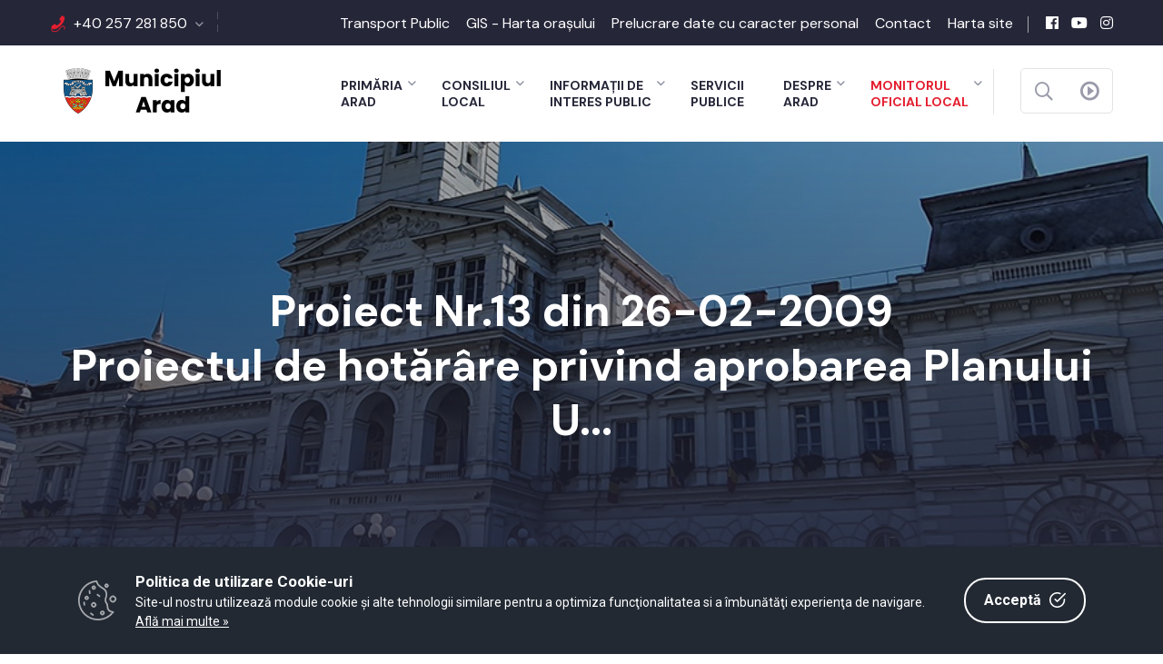

--- FILE ---
content_type: text/html; charset=UTF-8
request_url: https://gis.primariaarad.ro/dm_arad/portal.nsf/AllByUNID/proiect-nr13-din-26022009-0001532a?OpenDocument
body_size: 15128
content:

<!DOCTYPE html>
<html  class="no-js no-svg">
<head>
<meta charset="UTF-8">
<title>Primăria Municipiului ARAD-Proiect Nr.13 din 26-02-2009</title>
<style>

span.language2, span.l2 {display: none}
span.language3, span.l3 {display: none}
span.language4, span.l4 {display: none}
span.language5, span.l5 {display: none}
.department-widget ul.menu li.NT0001532A a {background-color: #f5f5f6; color: #e41e2f;}
</style>
<meta name="viewport" content="width=device-width, initial-scale=1">
		 <!-- For IE -->
    <meta http-equiv="X-UA-Compatible" content="IE=edge">
<meta name='robots' content='max-image-preview:large' />
<link rel='dns-prefetch' href='//fonts.googleapis.com' />
<link rel='dns-prefetch' href='//s.w.org' />

		 		 <style type="text/css">
img.wp-smiley,
img.emoji {
		 display: inline !important;
		 border: none !important;
		 box-shadow: none !important;
		 height: 1em !important;
		 width: 1em !important;
		 margin: 0 .07em !important;
		 vertical-align: -0.1em !important;
		 background: none !important;
		 padding: 0 !important;
}
</style>
<link rel='stylesheet' id='dashicons-css'  href='/whitehall/wp-includes/css/dashicons.min.css?ver=5.8.2' type='text/css' media='all' />
<link rel='stylesheet' id='admin-bar-css'  href='/whitehall/wp-includes/css/admin-bar.min.css?ver=5.8.2' type='text/css' media='all' />
<link rel='stylesheet' id='tribe-events-admin-menu-css'  href='/whitehall/wp-content/plugins/the-events-calendar/src/resources/css/admin-menu.min.css?ver=5.10.1' type='text/css' media='all' />
<link rel='stylesheet' id='elementor-icons-css'  href='/whitehall/wp-content/plugins/elementor/assets/lib/eicons/css/elementor-icons.min.css?ver=5.13.0' type='text/css' media='all' />
<link rel='stylesheet' id='elementor-common-css'  href='/whitehall/wp-content/plugins/elementor/assets/css/common.min.css?ver=3.4.8' type='text/css' media='all' />
<link rel='stylesheet' id='wp-block-library-css'  href='/whitehall/wp-includes/css/dist/block-library/style.min.css?ver=5.8.2' type='text/css' media='all' />
<style id='wp-block-library-theme-inline-css' type='text/css'>
#start-resizable-editor-section{display:none}.wp-block-audio figcaption{color:#555;font-size:13px;text-align:center}.is-dark-theme .wp-block-audio figcaption{color:hsla(0,0%,100%,.65)}.wp-block-code{font-family:Menlo,Consolas,monaco,monospace;color:#1e1e1e;padding:.8em 1em;border:1px solid #ddd;border-radius:4px}.wp-block-embed figcaption{color:#555;font-size:13px;text-align:center}.is-dark-theme .wp-block-embed figcaption{color:hsla(0,0%,100%,.65)}.blocks-gallery-caption{color:#555;font-size:13px;text-align:center}.is-dark-theme .blocks-gallery-caption{color:hsla(0,0%,100%,.65)}.wp-block-image figcaption{color:#555;font-size:13px;text-align:center}.is-dark-theme .wp-block-image figcaption{color:hsla(0,0%,100%,.65)}.wp-block-pullquote{border-top:4px solid;border-bottom:4px solid;margin-bottom:1.75em;color:currentColor}.wp-block-pullquote__citation,.wp-block-pullquote cite,.wp-block-pullquote footer{color:currentColor;text-transform:uppercase;font-size:.8125em;font-style:normal}.wp-block-quote{border-left:.25em solid;margin:0 0 1.75em;padding-left:1em}.wp-block-quote cite,.wp-block-quote footer{color:currentColor;font-size:.8125em;position:relative;font-style:normal}.wp-block-quote.has-text-align-right{border-left:none;border-right:.25em solid;padding-left:0;padding-right:1em}.wp-block-quote.has-text-align-center{border:none;padding-left:0}.wp-block-quote.is-large,.wp-block-quote.is-style-large{border:none}.wp-block-search .wp-block-search__label{font-weight:700}.wp-block-group.has-background{padding:1.25em 2.375em;margin-top:0;margin-bottom:0}.wp-block-separator{border:none;border-bottom:2px solid;margin-left:auto;margin-right:auto;opacity:.4}.wp-block-separator:not(.is-style-wide):not(.is-style-dots){width:100px}.wp-block-separator.has-background:not(.is-style-dots){border-bottom:none;height:1px}.wp-block-separator.has-background:not(.is-style-wide):not(.is-style-dots){height:2px}.wp-block-table thead{border-bottom:3px solid}.wp-block-table tfoot{border-top:3px solid}.wp-block-table td,.wp-block-table th{padding:.5em;border:1px solid;word-break:normal}.wp-block-table figcaption{color:#555;font-size:13px;text-align:center}.is-dark-theme .wp-block-table figcaption{color:hsla(0,0%,100%,.65)}.wp-block-video figcaption{color:#555;font-size:13px;text-align:center}.is-dark-theme .wp-block-video figcaption{color:hsla(0,0%,100%,.65)}.wp-block-template-part.has-background{padding:1.25em 2.375em;margin-top:0;margin-bottom:0}#end-resizable-editor-section{display:none}
</style>
<link rel='stylesheet' id='contact-form-7-css'  href='/whitehall/wp-content/plugins/contact-form-7/includes/css/styles.css?ver=5.5.2' type='text/css' media='all' />
<link rel='stylesheet' id='bootstrap-css'  href='/whitehall/wp-content/themes/whitehall/assets/css/bootstrap.css?ver=5.8.2' type='text/css' media='all' />
<link rel='stylesheet' id='fontawesome-all-css'  href='/whitehall/wp-content/themes/whitehall/assets/css/fontawesome-all.css?ver=5.8.2' type='text/css' media='all' />
<link rel='stylesheet' id='flaticon-css'  href='/whitehall/wp-content/themes/whitehall/assets/css/flaticon.css?ver=5.8.2' type='text/css' media='all' />
<link rel='stylesheet' id='owl-theme-css'  href='/whitehall/wp-content/themes/whitehall/assets/css/owl.css?ver=5.8.2' type='text/css' media='all' />
<link rel='stylesheet' id='jquery-fancybox-css'  href='/whitehall/wp-content/themes/whitehall/assets/css/jquery.fancybox.min.css?ver=5.8.2' type='text/css' media='all' />
<link rel='stylesheet' id='animate-css'  href='/whitehall/wp-content/themes/whitehall/assets/css/animate.css?ver=5.8.2' type='text/css' media='all' />
<link rel='stylesheet' id='nice-select-css'  href='/whitehall/wp-content/themes/whitehall/assets/css/nice-select.css?ver=5.8.2' type='text/css' media='all' />
<link rel='stylesheet' id='whitehall-main-css'  href='/whitehall/wp-content/themes/whitehall-child/style.css?ver=5.8.2' type='text/css' media='all' />
<link rel='stylesheet' id='whitehall-rtl-css'  href='/whitehall/wp-content/themes/whitehall/assets/css/rtl.css?ver=5.8.2' type='text/css' media='all' />
<link rel='stylesheet' id='whitehall-main-style-css'  href='/whitehall/wp-content/themes/whitehall/assets/css/style.css?ver=5.8.2' type='text/css' media='all' />
<link rel='stylesheet' id='whitehall-color-css'  href='/whitehall/wp-content/themes/whitehall/assets/css/color.css?ver=5.8.2' type='text/css' media='all' />
<link rel='stylesheet' id='whitehall-custom-css'  href='/whitehall/wp-content/themes/whitehall/assets/css/custom.css?ver=5.8.2' type='text/css' media='all' />
<link rel='stylesheet' id='whitehall-responsive-css'  href='/whitehall/wp-content/themes/whitehall/assets/css/responsive.css?ver=5.8.2' type='text/css' media='all' />
<link rel='stylesheet' id='whitehall-theme-fonts-css'  href='https://fonts.googleapis.com/css?family=DM+Sans%3Aital%2Cwght%400%2C400%2C0%2C500%2C0%2C700%2C1%2C400%2C1%2C500%2C1%2C700%7CMerriweather+Sans%3Aital%2Cwght%400%2C300%2C0%2C400%2C0%2C500%2C0%2C600%2C0%2C700%2C0%2C800%2C1%2C300%2C1%2C400%2C1%2C500%2C1%2C600%2C1%2C700%2C1%2C800&#038;subset=latin%2Clatin-ext' type='text/css' media='all' />
<link rel='stylesheet' id='elementor-frontend-css'  href='/whitehall/wp-content/plugins/elementor/assets/css/frontend.min.css?ver=3.4.8' type='text/css' media='all' />
<style id='elementor-frontend-inline-css' type='text/css'>
@font-face{font-family:eicons;src:url(/whitehall/wp-content/plugins/elementor/assets/lib/eicons/fonts/eicons.eot?5.10.0);src:url(/whitehall/wp-content/plugins/elementor/assets/lib/eicons/fonts/eicons.eot?5.10.0#iefix) format("embedded-opentype"),url(/whitehall/wp-content/plugins/elementor/assets/lib/eicons/fonts/eicons.woff2?5.10.0) format("woff2"),url(/whitehall/wp-content/plugins/elementor/assets/lib/eicons/fonts/eicons.woff?5.10.0) format("woff"),url(/whitehall/wp-content/plugins/elementor/assets/lib/eicons/fonts/eicons.ttf?5.10.0) format("truetype"),url(/whitehall/wp-content/plugins/elementor/assets/lib/eicons/fonts/eicons.svg?5.10.0#eicon) format("svg");font-weight:400;font-style:normal}
</style>
<link rel='stylesheet' id='elementor-post-7-css'  href='/whitehall/wp-content/uploads/elementor/css/post-7.css?ver=1637078586' type='text/css' media='all' />
<link rel='stylesheet' id='elementor-global-css'  href='/whitehall/wp-content/uploads/elementor/css/global.css?ver=1637078587' type='text/css' media='all' />
<link rel='stylesheet' id='google-fonts-1-css'  href='https://fonts.googleapis.com/css?family=Roboto%3A100%2C100italic%2C200%2C200italic%2C300%2C300italic%2C400%2C400italic%2C500%2C500italic%2C600%2C600italic%2C700%2C700italic%2C800%2C800italic%2C900%2C900italic%7CRoboto+Slab%3A100%2C100italic%2C200%2C200italic%2C300%2C300italic%2C400%2C400italic%2C500%2C500italic%2C600%2C600italic%2C700%2C700italic%2C800%2C800italic%2C900%2C900italic&#038;display=auto&#038;ver=5.8.2' type='text/css' media='all' />
<script type='text/javascript' src='/whitehall/wp-includes/js/jquery/jquery.min.js?ver=3.6.0' id='jquery-core-js'></script>
<script type='text/javascript' src='/whitehall/wp-includes/js/jquery/jquery-migrate.min.js?ver=3.3.2' id='jquery-migrate-js'></script>
<link rel="https://api.w.org/" href="/whitehall/wp-json/" /><link rel="alternate" type="application/json" href="/whitehall/wp-json/wp/v2/pages/10" /><link rel="EditURI" type="application/rsd+xml" title="RSD" href="/whitehall/xmlrpc.php?rsd" />
<link rel="wlwmanifest" type="application/wlwmanifest+xml" href="/whitehall/wp-includes/wlwmanifest.xml" /> 
<meta name="generator" content="WordPress 5.8.2" />
<link rel="canonical" href="/whitehall/" />
<link rel='shortlink' href='/whitehall/' />
<link rel="alternate" type="application/json+oembed" href="/whitehall/wp-json/oembed/1.0/embed?url=http%3A%2F%2Flocalhost%2Fmysite%2F" />
<link rel="alternate" type="text/xml+oembed" href="/whitehall/wp-json/oembed/1.0/embed?url=http%3A%2F%2Flocalhost%2Fmysite%2F&#038;format=xml" />
<meta name="tec-api-version" content="v1"><meta name="tec-api-origin" content="http://localhost/mysite"><link rel="https://theeventscalendar.com/" href="/whitehall/wp-json/tribe/events/v1/" /><style type="text/css">.recentcomments a{display:inline !important;padding:0 !important;margin:0 !important;}</style><style type="text/css" media="print">#wpadminbar { display:none; }</style>
<link rel='stylesheet' id='whitehall-custom-css'  href='/dm_arad/portal.nsf/style-whitehall.css' type='text/css' media='all' />
</head>
	<body class="page-template page-template-tpl-default-elementor page-template-tpl-default-elementor-php page page-id-182 tribe-js menu-layer elementor-default elementor-kit-12 elementor-page elementor-page-182" tmpValue="Main----------">

<div class="boxed_wrapper">
	<!-- main header -->
	<header class="main-header style-one">

	<div class="header-top">
		<div class="auto-container">
			<div class="top-inner clearfix">
				<div class="left-column pull-left clearfix">
					<ul class="info-list clearfix"> <li> <i class="flaticon-phone-with-wire"> &nbsp;</i><a href="tel:+40257281850">+40 257 281 850</a></li>
</ul>
				</div>
				<div class="right-column pull-right clearfix">
					<ul class="links-box clearfix">
						<li class="menu-item menu-item-type-custom menu-item-object-custom"><a href="/dm_arad/portal.nsf/AllByUNID/84225BF6192C237AC22588ED002A8648?OpenDocument" target="_blank" class="hvr-underline-from-left1" data-scroll="" data-options="easing: easeOutQuart"><span class="language1">Transport Public</span></a><li class="menu-item menu-item-type-custom menu-item-object-custom"><a href="https://gis.primariaarad.ro:7743/PMA/User/Account/Login" target="_blank" class="hvr-underline-from-left1" data-scroll="" data-options="easing: easeOutQuart"><span class="language1">GIS - Harta orașului</span></a><li class="menu-item menu-item-type-custom menu-item-object-custom"><a href="/dm_arad/portal.nsf/AllByUNID/Prelucrare+date+cu+caracter+personal-00020582?OpenDocument" target="_self" class="hvr-underline-from-left1" data-scroll="" data-options="easing: easeOutQuart"><span class="language1">Prelucrare date cu caracter personal</span></a><li class="menu-item menu-item-type-custom menu-item-object-custom"><a href="/dm_arad/portal.nsf/AllByUNID/86992A81F0E3D15DC2258764003668BE?OpenDocument" target="_self" class="hvr-underline-from-left1" data-scroll="" data-options="easing: easeOutQuart"><span class="language1">Contact</span></a><li class="menu-item menu-item-type-custom menu-item-object-custom"><a href="/dm_arad/portal.nsf/AllByUNID/Harta+site-00018A22?OpenDocument" target="_self" class="hvr-underline-from-left1" data-scroll="" data-options="easing: easeOutQuart"><span class="language1">Harta site</span></a>
					</ul>
					<ul class="social-links clearfix">
						<li><a href="https://www.facebook.com/primariamunicipiului.arad" title="Primaria Municipiului Arad pe Facebook" target="_blank"><i class="fab fa-facebook"></i></a></li><li><a href="https://www.youtube.com/channel/UCWO5t6d-bNGb-QXmLYhLlng" title="Primaria Municipiului Arad pe YouTube" target="_blank"><i class="fab fa-youtube"></i></a></li><li><a href="https://instagram.com/primariaarad" title="Primaria Municipiului Arad pe Instagram" target="_blank"><i class="fab fa-instagram"></i></a></li>
					</ul>
				</div>
			</div>
		</div>
	</div>

<div class="header-lower">
	<div class="auto-container">
		<div class="outer-box clearfix">
			<div class="logo-box pull-left">
				<figure class="logo">
					<a href="/dm_arad/portal.nsf" title="Primăria Municipiului ARAD">
						<img src="/dm_arad/portal.nsf/logo.png" alt="logo" style=""/>
					</a>
				</figure>
			</div>
			<div class="menu-area clearfix pull-right">
				<!--Mobile Navigation Toggler-->
				<div class="mobile-nav-toggler">
					<i class="icon-bar"></i>
					<i class="icon-bar"></i>
					<i class="icon-bar"></i>
				</div>
				<nav class="main-menu navbar-expand-md navbar-light">
					<div class="collapse navbar-collapse show clearfix" id="navbarSupportedContent">
						<ul class="navigation clearfix">
							<li class="mega menu-item menu-item-type-custom menu-item-object-custom  menu-item-has-children dropdown  mega-menu mega-cat" ><a href="/dm_arad/portal.nsf/AllByUNID/Primaria-00002186?OpenDocument"><span class="language1">Primăria</span><span class="menu-item-description"><span class="language1">Arad</span></span></a><ul class="sub-menu" role="menu"><li class="menu-item menu-item-type-custom menu-item-object-custom "><a class="mega-links-head" href="/dm_arad/portal.nsf/AllByUNID/primar--calin-bibart-000023a6?OpenDocument"><span class="language1">Primar - Călin Bibarț</span></a></li><li class="menu-item menu-item-type-custom menu-item-object-custom "><a class="mega-links-head" href="/dm_arad/portal.nsf/AllByUNID/viceprimar--lazar-faur-000023ae?OpenDocument"><span class="language1">Viceprimar - Lazăr Faur</span></a></li><li class="menu-item menu-item-type-custom menu-item-object-custom "><a class="mega-links-head" href="/dm_arad/portal.nsf/AllByUNID/viceprimar--sergiu-cosmin-vlad-0004609e?OpenDocument"><span class="language1">Viceprimar - Sergiu Cosmin Vlad</span></a></li><li class="menu-item menu-item-type-custom menu-item-object-custom menu-item-has-children dropdown "><a class="mega-links-head" href="/dm_arad/portal.nsf/AllByUNID/organizarea-000021e2?OpenDocument"><span class="language1">Organizarea</span></a><ul class="sub-menu menu-sub-content dropdown "><li class="menu-item menu-item-type-custom menu-item-object-custom "><a class="" href="/dm_arad/portal.nsf/AllByUNID/legislatie-utila-0000fe8e?OpenDocument"><span class="language1">Legislație utilă</span></a></li><li class="menu-item menu-item-type-custom menu-item-object-custom "><a class="" href="/dm_arad/portal.nsf/AllByUNID/regulamentul-de-organizare-si-functionare-000024b6?OpenDocument"><span class="language1">Regulamentul de Organizare și Funcționare</span></a></li><li class="menu-item menu-item-type-custom menu-item-object-custom "><a class="" href="/dm_arad/portal.nsf/AllByUNID/certificari-sisteme-de-management-000324d6?OpenDocument"><span class="language1">Certificari Sisteme de management</span></a></li><li class="menu-item menu-item-type-custom menu-item-object-custom "><a class="" href="/dm_arad/portal.nsf/AllByUNID/comisia-paritara-00023c82?OpenDocument"><span class="language1">Comisia paritară</span></a></li><li class="menu-item menu-item-type-custom menu-item-object-custom "><a class="" href="/dm_arad/portal.nsf/AllByUNID/transparenta-veniturilor-salariale-000107b2?OpenDocument"><span class="language1">Transparența veniturilor salariale</span></a></li><li class="menu-item menu-item-type-custom menu-item-object-custom "><a class="" href="/dm_arad/portal.nsf/AllByUNID/organigrama-000373d2?OpenDocument"><span class="language1">Organigrama</span></a></li><li class="menu-item menu-item-type-custom menu-item-object-custom "><a class="" href="/dm_arad/portal.nsf/AllByUNID/formulare-concursuri-0001d942?OpenDocument"><span class="language1">FORMULARE CONCURSURI</span></a></li><li class="menu-item menu-item-type-custom menu-item-object-custom "><a class="" href="/dm_arad/portal.nsf/AllByUNID/concursuri-recrutare-00018a26?OpenDocument"><span class="language1">Concursuri recrutare</span></a></li><li class="menu-item menu-item-type-custom menu-item-object-custom "><a class="" href="/dm_arad/portal.nsf/AllByUNID/concursuri-promovare-00018a2a?OpenDocument"><span class="language1">Concursuri promovare</span></a></li><li class="menu-item menu-item-type-custom menu-item-object-custom "><a class="" href="/dm_arad/portal.nsf/AllByUNID/transfer-la-cerere-0003c6ba?OpenDocument"><span class="language1">Transfer la cerere</span></a></li><li class="menu-item menu-item-type-custom menu-item-object-custom "><a class="" href="/dm_arad/portal.nsf/AllByUNID/declaratii-de-avereinterese-000024c6?OpenDocument"><span class="language1">Declarații de avere/interese</span></a></li></ul></li><li class="menu-item menu-item-type-custom menu-item-object-custom menu-item-has-children dropdown "><a class="mega-links-head" href="/dm_arad/portal.nsf/AllByUNID/programul-de-functionare-al-institutiei-000021ae?OpenDocument"><span class="language1">Programul de funcționare al instituției</span></a><ul class="sub-menu menu-sub-content dropdown "><li class="menu-item menu-item-type-custom menu-item-object-custom "><a class="" href="/dm_arad/portal.nsf/AllByUNID/coordonate-de-contact-0001e69e?OpenDocument"><span class="language1">Coordonate de contact</span></a></li><li class="menu-item menu-item-type-custom menu-item-object-custom "><a class="" href="/dm_arad/portal.nsf/AllByUNID/relatii-cu-publicul-00124b4a?OpenDocument"><span class="language1">Relații cu publicul</span></a></li><li class="menu-item menu-item-type-custom menu-item-object-custom "><a class="" href="/dm_arad/portal.nsf/AllByUNID/audiente-000023c2?OpenDocument"><span class="language1">Audiențe</span></a></li><li class="menu-item menu-item-type-custom menu-item-object-custom "><a class="" href="/dm_arad/portal.nsf/AllByUNID/relatii-cu-presa-00018a2e?OpenDocument"><span class="language1">Relații cu presa</span></a></li></ul></li><li class="menu-item menu-item-type-custom menu-item-object-custom "><a class="mega-links-head" href="/dm_arad/portal.nsf/AllByUNID/DA5F1D4F16668843C22588390040911B?OpenDocument"><span class="language1">Formulare tip pentru Servicii Publice</span></a></li></ul></li><li class="menu-item menu-item-type-custom menu-item-object-custom  menu-item-has-children dropdown " ><a href="/dm_arad/portal.nsf/AllByUNID/Consiliul-0000223E?OpenDocument"><span class="language1">Consiliul</span><span class="menu-item-description"><span class="language1">Local</span></span></a><ul class="sub-menu menu-sub-content dropdown "><li class="menu-item menu-item-type-custom menu-item-object-custom "><a class="mega-links-head" href="/dm_arad/portal.nsf/AllByUNID/regulamentul-clm-arad-0000cf1a?OpenDocument"><span class="language1">Regulamentul C.L.M. Arad </span></a></li><li class="menu-item menu-item-type-custom menu-item-object-custom "><a class="mega-links-head" href="/dm_arad/portal.nsf/AllByUNID/consilieri-locali-00002242?OpenDocument"><span class="language1">Consilieri locali</span></a></li><li class="menu-item menu-item-type-custom menu-item-object-custom "><a class="mega-links-head" href="/dm_arad/portal.nsf/AllByUNID/comisii-de-specialitate-0001f83a?OpenDocument"><span class="language1">Comisii de specialitate</span></a></li><li class="menu-item menu-item-type-custom menu-item-object-custom "><a class="mega-links-head" href="/dm_arad/portal.nsf/AllByUNID/149CC4FED346FDC8C225876400451259?OpenDocument"><span class="language1">Hotărâri</span></a></li><li class="menu-item menu-item-type-custom menu-item-object-custom menu-item-has-children dropdown "><a class="mega-links-head" href="/dm_arad/portal.nsf/AllByUNID/sedinte-ale-clm-arad-0000224e?OpenDocument"><span class="language1">Ședințe ale C.L.M. Arad</span></a><ul class="sub-menu menu-sub-content dropdown "><li class="menu-item menu-item-type-custom menu-item-object-custom "><a class="" href="/dm_arad/portal.nsf/AllByUNID/7C98BD762888CECAC22587640045125E?OpenDocument"><span class="language1">Proiecte de hotărâri - Transparență decizională</span></a></li><li class="menu-item menu-item-type-custom menu-item-object-custom "><a class="" href="/dm_arad/portal.nsf/AllByUNID/ordine-de-zi-sedinte-00011e56?OpenDocument"><span class="language1">Ordine de zi ședinte</span></a></li><li class="menu-item menu-item-type-custom menu-item-object-custom "><a class="" href="/dm_arad/portal.nsf/AllByUNID/procese-verbale-stenograme-ale-clm-arad-00002252?OpenDocument"><span class="language1">Procese verbale, stenograme ale C.L.M. Arad</span></a></li><li class="menu-item menu-item-type-custom menu-item-object-custom "><a class="" href="/dm_arad/portal.nsf/AllByUNID/ordine-de-zi-sedinte-2026-00128412?OpenDocument"><span class="language1">Ordine de zi ședinte 2026</span></a></li></ul></li><li class="menu-item menu-item-type-custom menu-item-object-custom menu-item-has-children dropdown "><a class="mega-links-head" href="/dm_arad/portal.nsf/AllByUNID/societati-comerciale-care-functioneaza-sub-autoritatea-clm-arad-000024c2?OpenDocument"><span class="language1">Societăți comerciale care funcționează sub autoritatea C.L.M. Arad</span></a><ul class="sub-menu menu-sub-content dropdown "><li class="menu-item menu-item-type-custom menu-item-object-custom "><a class="" href="https://www.cetharad.ro/"><span class="language1">SC CET Hidrocarburi SA Arad</span></a></li><li class="menu-item menu-item-type-custom menu-item-object-custom "><a class="" href="https://ctparad.ro/"><span class="language1">SC Compania de Transport Public SA Arad</span></a></li><li class="menu-item menu-item-type-custom menu-item-object-custom "><a class="" href="https://gcarad.ro/"><span class="language1">SC Gospodărirea Comunală Arad SA</span></a></li><li class="menu-item menu-item-type-custom menu-item-object-custom "><a class="" href="https://www.reconsarad.ro/"><span class="language1">SC Recons SA Arad</span></a></li><li class="menu-item menu-item-type-custom menu-item-object-custom "><a class="" href="https://www.toparad.ro/"><span class="language1">SC Târguri, Oboare și Piețe SA Arad</span></a></li></ul></li><li class="menu-item menu-item-type-custom menu-item-object-custom menu-item-has-children dropdown "><a class="mega-links-head" href="/dm_arad/portal.nsf/AllByUNID/institutii-subordonate-clm-arad-000024be?OpenDocument"><span class="language1">Instituții subordonate C.L.M. Arad</span></a><ul class="sub-menu menu-sub-content dropdown "><li class="menu-item menu-item-type-custom menu-item-object-custom "><a class="" href="https://dasarad.ro/"><span class="language1">Direcția de Asistență Socială Arad</span></a></li><li class="menu-item menu-item-type-custom menu-item-object-custom "><a class="" href="https://www.cmcarad.ro/ro"><span class="language1">Centrul Municipal de Cultură Arad</span></a></li><li class="menu-item menu-item-type-custom menu-item-object-custom "><a class="" href="http://www.filarmonicaarad.ro/"><span class="language1">Filarmonica Arad</span></a></li><li class="menu-item menu-item-type-custom menu-item-object-custom "><a class="" href="http://www.teatrulclasic.ro/"><span class="language1">Teatrul Clasic "Ioan Slavici" Arad</span></a></li><li class="menu-item menu-item-type-custom menu-item-object-custom "><a class="" href="https://hubmarta.ro/"><span class="language1">HUB Cultural mARTA ARAD</span></a></li></ul></li></ul></li><li class="menu-item menu-item-type-custom menu-item-object-custom  menu-item-has-children dropdown " ><a href="/dm_arad/portal.nsf/AllByUNID/Informatii+de-0000218A?OpenDocument"><span class="language1">Informații de</span><span class="menu-item-description"><span class="language1">interes public</span></span></a><ul class="sub-menu menu-sub-content dropdown "><li class="menu-item menu-item-type-custom menu-item-object-custom "><a class="mega-links-head" href="/dm_arad/portal.nsf/AllByUNID/formulare-tip-pentru-servicii-publice-000219de?OpenDocument"><span class="language1">Formulare tip pentru Servicii Publice</span></a></li><li class="menu-item menu-item-type-custom menu-item-object-custom "><a class="mega-links-head" href="/dm_arad/portal.nsf/AllByUNID/buletin-informativ-00029cea?OpenDocument"><span class="language1">Buletin informativ</span></a></li><li class="menu-item menu-item-type-custom menu-item-object-custom "><a class="mega-links-head" href="/dm_arad/portal.nsf/AllByUNID/7C98BD762888CECAC22587640045125E?OpenDocument"><span class="language1">Transparență decizională - proiecte de hotărâri</span></a></li><li class="menu-item menu-item-type-custom menu-item-object-custom "><a class="mega-links-head" href="/dm_arad/portal.nsf/AllByUNID/216AFEF450DD482FC225876400451262?OpenDocument"><span class="language1">Transparență decizională - Registru consemnare propuneri cu valoare de recomandare</span></a></li><li class="menu-item menu-item-type-custom menu-item-object-custom "><a class="mega-links-head" href="/dm_arad/portal.nsf/AllByUNID/17B5B6585F23B9D6C225876400451263?OpenDocument"><span class="language1">Anunțuri dezbateri publice</span></a></li><li class="menu-item menu-item-type-custom menu-item-object-custom menu-item-has-children dropdown "><a class="mega-links-head" href="/dm_arad/portal.nsf/AllByUNID/integritate-institutionala--rapoarte-000021ee?OpenDocument"><span class="language1">Integritate Instituțională / Rapoarte</span></a><ul class="sub-menu menu-sub-content dropdown "><li class="menu-item menu-item-type-custom menu-item-object-custom "><a class="" href="/dm_arad/portal.nsf/AllByUNID/integritate-institutionala-0001184e?OpenDocument"><span class="language1">Integritate Instituțională</span></a></li><li class="menu-item menu-item-type-custom menu-item-object-custom "><a class="" href="/dm_arad/portal.nsf/AllByUNID/rapoarte-privind-aplicarea-legii-nr-5442001-0001d6e2?OpenDocument"><span class="language1">Rapoarte privind aplicarea Legii nr. 544/2001</span></a></li><li class="menu-item menu-item-type-custom menu-item-object-custom "><a class="" href="/dm_arad/portal.nsf/AllByUNID/rapoarte-privind-aplicarea-legii-nr-522003-0001d6e6?OpenDocument"><span class="language1">Rapoarte privind aplicarea Legii nr. 52/2003</span></a></li><li class="menu-item menu-item-type-custom menu-item-object-custom "><a class="" href="/dm_arad/portal.nsf/AllByUNID/raportul-primarului-privind-starea-economica-sociala-si-de-mediu-a-municipiului-arad-00011842?OpenDocument"><span class="language1">Raportul Primarului privind starea economică, socială și de mediu a Municipiului Arad</span></a></li><li class="menu-item menu-item-type-custom menu-item-object-custom "><a class="" href="/dm_arad/portal.nsf/AllByUNID/rapoarte-de-activitate-00027142?OpenDocument"><span class="language1">Rapoarte de activitate</span></a></li></ul></li><li class="menu-item menu-item-type-custom menu-item-object-custom menu-item-has-children dropdown "><a class="mega-links-head" href="/dm_arad/portal.nsf/AllByUNID/achizitii-publice-00002262?OpenDocument"><span class="language1">Achiziții publice</span></a><ul class="sub-menu menu-sub-content dropdown "><li class="menu-item menu-item-type-custom menu-item-object-custom "><a class="" href="/dm_arad/portal.nsf/AllByUNID/programul-anual-al-achizitiilor-publice-000107ee?OpenDocument"><span class="language1">Programul anual al achiziţiilor publice</span></a></li><li class="menu-item menu-item-type-custom menu-item-object-custom "><a class="" href="/dm_arad/portal.nsf/AllByUNID/anunturi-achizitii-publice-000107f2?OpenDocument"><span class="language1">Anunțuri achiziții publice</span></a></li><li class="menu-item menu-item-type-custom menu-item-object-custom "><a class="" href="/dm_arad/portal.nsf/AllByUNID/centralizatorul-achizitiilor-publice-si-contractele-cu-valoare-de-peste-5000-de-euro-000107f6?OpenDocument"><span class="language1">Centralizatorul achiziţiilor publice şi contractele cu valoare de peste 5000 de euro</span></a></li></ul></li><li class="menu-item menu-item-type-custom menu-item-object-custom "><a class="mega-links-head" href="/dm_arad/portal.nsf/AllByUNID/licitatii-publice-000480e2?OpenDocument"><span class="language1">Licitatii publice</span></a></li><li class="menu-item menu-item-type-custom menu-item-object-custom menu-item-has-children dropdown "><a class="mega-links-head" href="/dm_arad/portal.nsf/AllByUNID/guvernanta-corporativa-000119c6?OpenDocument"><span class="language1">Guvernanță corporativă</span></a><ul class="sub-menu menu-sub-content dropdown "><li class="menu-item menu-item-type-custom menu-item-object-custom "><a class="" href="/dm_arad/portal.nsf/AllByUNID/recrutare-administratori-intreprinderi-publice--oug-1092011-000393ca?OpenDocument"><span class="language1">Recrutare administratori Întreprinderi Publice - OUG 109/2011</span></a></li><li class="menu-item menu-item-type-custom menu-item-object-custom "><a class="" href="/dm_arad/portal.nsf/AllByUNID/recrutare-directori-intreprinderi-publice--oug-1092011-00020c1e?OpenDocument"><span class="language1">Recrutare directori Întreprinderi Publice - OUG 109/2011</span></a></li><li class="menu-item menu-item-type-custom menu-item-object-custom "><a class="" href="/dm_arad/portal.nsf/AllByUNID/rapoarte-anuale-privind-activitatea-intreprinderilor-publice-aflate-sub-autoritatea-consiliului-local-00020c22?OpenDocument"><span class="language1">Rapoarte anuale privind activitatea Întreprinderilor Publice aflate sub autoritatea Consiliului Local</span></a></li><li class="menu-item menu-item-type-custom menu-item-object-custom "><a class="" href="/dm_arad/portal.nsf/AllByUNID/rapoarte-anuale-de-evaluare-a-activitatii-directorilor-intreprinderilor-publice-aflate-sub-autoritatea-consiliului-local-00020c26?OpenDocument"><span class="language1">Rapoarte anuale de evaluare a activității directorilor Întreprinderilor Publice aflate sub autoritatea consiliului local</span></a></li></ul></li><li class="menu-item menu-item-type-custom menu-item-object-custom menu-item-has-children dropdown "><a class="mega-links-head" href="/dm_arad/portal.nsf/AllByUNID/proiecte-si-strategii-000021ea?OpenDocument"><span class="language1">Proiecte și strategii</span></a><ul class="sub-menu menu-sub-content dropdown "><li class="menu-item menu-item-type-custom menu-item-object-custom "><a class="" href="/dm_arad/portal.nsf/AllByUNID/strategii-de-dezvoltare-000118ba?OpenDocument"><span class="language1">Strategii de dezvoltare</span></a></li><li class="menu-item menu-item-type-custom menu-item-object-custom "><a class="" href="/dm_arad/portal.nsf/AllByUNID/proiecte-europene-000022ca?OpenDocument"><span class="language1">Proiecte europene</span></a></li><li class="menu-item menu-item-type-custom menu-item-object-custom "><a class="" href="/dm_arad/portal.nsf/AllByUNID/proiecte-din-fonduri-nationale-nerambursabile-000188aa?OpenDocument"><span class="language1">Proiecte din fonduri naționale nerambursabile</span></a></li></ul></li><li class="menu-item menu-item-type-custom menu-item-object-custom "><a class="mega-links-head" href="/dm_arad/portal.nsf/AllByUNID/masuri-preventive-pentru-situatii-de-urgenta-00024afa?OpenDocument"><span class="language1">Măsuri preventive pentru SITUAŢII DE URGENŢĂ</span></a></li></ul></li><li class="menu-item menu-item-type-custom menu-item-object-custom " ><a href="/dm_arad/portal.nsf/AllByUNID/Servicii-000107EA?OpenDocument"><span class="language1">Servicii</span><span class="menu-item-description"><span class="language1">publice</span></span></a></li><li class="menu-item menu-item-type-custom menu-item-object-custom  menu-item-has-children dropdown " ><a href="/dm_arad/portal.nsf/AllByUNID/Despre-00011962?OpenDocument"><span class="language1">Despre</span><span class="menu-item-description"><span class="language1">Arad</span></span></a><ul class="sub-menu menu-sub-content dropdown  dropdown-left "><li class="menu-item menu-item-type-custom menu-item-object-custom "><a class="mega-links-head" href="/dm_arad/portal.nsf/AllByUNID/repere-istorice-00002386?OpenDocument"><span class="language1">Repere istorice</span></a></li><li class="menu-item menu-item-type-custom menu-item-object-custom "><a class="mega-links-head" href="/dm_arad/portal.nsf/AllByUNID/nomenclatura-stradala-000119aa?OpenDocument"><span class="language1">Nomenclatura stradală</span></a></li><li class="menu-item menu-item-type-custom menu-item-object-custom "><a class="mega-links-head" href="/dm_arad/portal.nsf/AllByUNID/orase-infratite--partenere-0001e7ba?OpenDocument"><span class="language1">Orașe înfrățite / partenere</span></a></li><li class="menu-item menu-item-type-custom menu-item-object-custom menu-item-has-children dropdown "><a class="mega-links-head" href="/dm_arad/portal.nsf/AllByUNID/galeria-alesilor-locali-00018a06?OpenDocument"><span class="language1">Galeria aleşilor locali</span></a><ul class="sub-menu menu-sub-content dropdown dropdown-left "><li class="menu-item menu-item-type-custom menu-item-object-custom "><a class="" href="/dm_arad/portal.nsf/AllByUNID/primari-00018a42?OpenDocument"><span class="language1">Primari</span></a></li><li class="menu-item menu-item-type-custom menu-item-object-custom "><a class="" href="/dm_arad/portal.nsf/AllByUNID/viceprimari-00018a0e?OpenDocument"><span class="language1">Viceprimari</span></a></li><li class="menu-item menu-item-type-custom menu-item-object-custom "><a class="" href="/dm_arad/portal.nsf/AllByUNID/consilieri-00018a12?OpenDocument"><span class="language1">Consilieri</span></a></li></ul></li><li class="menu-item menu-item-type-custom menu-item-object-custom "><a class="mega-links-head" href="/dm_arad/portal.nsf/AllByUNID/titluri-si-distinctii-acordate-00018a16?OpenDocument"><span class="language1">Titluri şi distincții acordate</span></a></li><li class="menu-item menu-item-type-custom menu-item-object-custom "><a class="mega-links-head" href="/dm_arad/portal.nsf/AllByUNID/turism-000119ae?OpenDocument"><span class="language1">Turism</span></a></li><li class="menu-item menu-item-type-custom menu-item-object-custom menu-item-has-children dropdown "><a class="mega-links-head" href="/dm_arad/portal.nsf/AllByUNID/evenimente-00018a02?OpenDocument"><span class="language1">Evenimente</span></a><ul class="sub-menu menu-sub-content dropdown dropdown-left "><li class="menu-item menu-item-type-custom menu-item-object-custom "><a class="" href="/dm_arad/portal.nsf/AllByUNID/evenimente-2026-001283be?OpenDocument"><span class="language1">EVENIMENTE 2026</span></a></li></ul></li><li class="menu-item menu-item-type-custom menu-item-object-custom "><a class="mega-links-head" href="/dm_arad/portal.nsf/AllByUNID/afilieri-parteneriate-0003127e?OpenDocument"><span class="language1">Afilieri, Parteneriate</span></a></li></ul></li><li class="menu-item menu-item-type-custom menu-item-object-custom  menu-item-has-children dropdown curr_parent current  special" ><a href="/dm_arad/portal.nsf/AllByUNID/Monitorul-0000218E?OpenDocument"><span class="language1">Monitorul</span><span class="menu-item-description"><span class="language1">Oficial Local</span></span></a><ul class="sub-menu menu-sub-content dropdown  dropdown-left "><li class="menu-item menu-item-type-custom menu-item-object-custom "><a class="mega-links-head" href="/dm_arad/portal.nsf/AllByUNID/statutul-municipiului-arad-0000220a?OpenDocument"><span class="language1">Statutul Municipiului Arad</span></a></li><li class="menu-item menu-item-type-custom menu-item-object-custom "><a class="mega-links-head" href="/dm_arad/portal.nsf/AllByUNID/regulamente-privind-procedurile-administrative-0000220e?OpenDocument"><span class="language1">Regulamente privind procedurile administrative</span></a></li><li class="menu-item menu-item-type-custom menu-item-object-custom "><a class="mega-links-head" href="/dm_arad/portal.nsf/AllByUNID/hotararile-autoritatii-deliberative-000021f2?OpenDocument"><span class="language1">Hotărârile autorității deliberative</span></a></li><li class="menu-item menu-item-type-custom menu-item-object-custom "><a class="mega-links-head" href="/dm_arad/portal.nsf/AllByUNID/dispozitiile-autoritatii-executive-0000221a?OpenDocument"><span class="language1">Dispozițiile autorității executive</span></a></li><li class="menu-item menu-item-type-custom menu-item-object-custom "><a class="mega-links-head" href="/dm_arad/portal.nsf/AllByUNID/documente-si-informatii-financiare-00002222?OpenDocument"><span class="language1">Documente și informații financiare</span></a></li><li class="menu-item menu-item-type-custom menu-item-object-custom curr_parent current "><a class="mega-links-head" href="/dm_arad/portal.nsf/AllByUNID/alte-documente-000021fa?OpenDocument"><span class="language1">Alte documente</span></a></li></ul></li>
						</ul>
					</div>
				</nav>
				<div class="menu-right-content clearfix">
					<div class="language-box" id="google_translate_element"></div>
					<ul class="other-option clearfix">
						<li class="search-btn">
							<button type="button" class="search-toggler">
								<i class="far fa-search"></i>
							</button>
						</li>
						<li class="nav-box screen-reader-box">
							<button class="screen-reader-btn" href="https://chrome.google.com/webstore/detail/screen-reader/kgejglhpjiefppelpmljglcjbhoiplfn?hl=en" title="Accesibilitate - cititor ecran">
								<i class="fas flaticon-play-arrow"></i>
							</button>
						</li>
					</ul>
				</div>
			</div>
		</div>
	</div>
</div>
<!--sticky Header-->
<div class="sticky-header">
	<div class="auto-container">
		<div class="outer-box clearfix">
			<div class="logo-box pull-left">
				<figure class="logo">
					<a href="/dm_arad/portal.nsf/" title="Primăria Municipiului ARAD">
						<img src="/dm_arad/portal.nsf/logo.png" alt="logo" style=""/>
					</a>
				</figure>
			</div>
			<div class="menu-area clearfix pull-right">
				<nav class="main-menu clearfix">
					<!--Keep This Empty / Menu will come through Javascript-->
				</nav>
				<div class="menu-right-content clearfix">
					<ul class="other-option clearfix">
						<li class="search-btn">
							<button type="button" class="search-toggler">
								<a href="#"><i class="far fa-search"></i></a>
							</button>
						</li>
				</div>
			</div>
		</div>
	</div>
</div>

<section class="page-title" style="background-image: url(/whitehall/wp-content/themes/whitehall/assets/images/background/page-title.jpg);">
	<div class="auto-container">
		<div class="content-box">
			<div class="title centred">
				<h1>Proiect Nr.13 din 26-02-2009<br>Proiectul de hotărâre privind aprobarea Planului U...</h1>
			</div>
			<ul class="bread-crumb clearfix">
				<li><a href="/dm_arad/portal.nsf">Prima pagină</a></li><li><a href="/dm_arad/portal.nsf/allbyunid/3B9D99D4BDE98C4BC2258764003668B6?OpenDocument">Monitorul</a></li><li><a href="/dm_arad/portal.nsf/allbyunid/CE38FBF45A912A3EC22587640045125C?OpenDocument">Alte documente</a></li><li><a href="/dm_arad/portal.nsf/allbyunid/7C98BD762888CECAC22587640045125E?OpenDocument">Informarea asupra proiectelor de acte administrative, cu caracter normativ (Transparenţă decizională)</a></li><li><a href="/dm_arad/portal.nsf/allbyunid/F3D703F6BDE32F17C2258774003564DA?OpenDocument">Transparență decizională - 2009</a></li>
			</ul>
		</div>
	</div>
</section>








	</header>
	<!-- main header end -->
	

	<!-- Mobile Menu  -->
	<div class="mobile-menu">
		<div class="menu-backdrop"></div>
		<div class="close-btn">
			<i class="fas fa-times"></i>
		</div>
		<nav class="menu-box">
			<div class="nav-logo">
				<a href="/dm_arad/portal.nsf" title="Primăria Municipiului ARAD">
					<img src="/dm_arad/portal.nsf/logo.png" alt="logo" style=""/>
				</a>
			</div>
			<div class="menu-outer">
				<!--Here Menu Will Come Automatically Via Javascript / Same Menu as in Header-->
			</div>
			<div class="contact-info">
				<h4>Informații de contact</h4>
				<!--ul>
					<li>Chicago 12, Melborne City, USA</li>
					<li>
						<a href="tel:8801682648101">+88 01682648101</a>
					</li>
					<li>
						<a href="mailto:info@example.com">info@example.com</a>
					</li>
				</ul-->
				<ul class="info clearfix">
					<li>
						<h5>Adresă</h5>
						<p>310130 ARAD, Bulevardul Revoluţiei nr. 75</p>
					</li>
				</ul>
				<p> &nbsp;</p> <p> Adresă: <a href="https://www.google.com/maps/place/City+Hall/@46.1754839,21.3170434,17z/data=!3m1!4b1!4m5!3m4!1s0x474599aaabb1d561:0x174d4a729ed5b2ea!8m2!3d46.1754839!4d21.3192321" target="_blank">310130 ARAD, Bulevardul Revoluţiei nr. 75</a></p> <p> Telefoane centrală: <a href="tel:0257.281.850">+40 257 281 850</a></p> <p> Fax:&nbsp;<a href="#">+40 257 284 744 </a></p> <p> E-mail: <a href="mailto:pma@primariaarad.ro">pma@primariaarad.ro</a></p> <p> E-mail:&nbsp;<a href="mailto:relatii.externe@primariaarad.ro">relatii.externe@primariaarad.ro</a>&nbsp;-&nbsp;foreign contact only</p>
			</div>
			<div class="social-links">
				<ul class="clearfix">
					<li>
						<a href="https://www.facebook.com/" style="background-color:rgba(0, 0, 0, 0); color: rgb(255, 255, 255)" target="_blank">
							<i class="fab fa-facebook"></i>
						</a>
					</li>
					<li>
						<a href="https://www.instagram.com/" style="background-color:rgba(0, 0, 0, 0); color: rgb(255, 255, 255)" target="_blank">
							<i class="fab fa-instagram"></i>
						</a>
					</li>
					<li>
						<a href="https://www.pinterest.com/" style="background-color:rgba(0, 0, 0, 0); color: rgb(255, 255, 255)" target="_blank">
							<i class="fab fa-pinterest"></i>
						</a>
					</li>
					<li>
						<a href="https://www.twitter.com/" style="background-color:rgba(0, 0, 0, 0); color: rgb(255, 255, 255)" target="_blank">
							<i class="fab fa-twitter"></i>
						</a>
					</li>
					<li>
						<a href="https://www.youtube.com/" style="background-color:rgba(0, 0, 0, 0); color: rgb(255, 255, 255)" target="_blank">
							<i class="fab fa-youtube"></i>
						</a>
					</li>
				</ul>
			</div>
		</nav>
	</div>
	<!-- End Mobile Menu -->

	<div id="search-popup" class="search-popup">
		<div class="close-search">
			<span>Închide</span>
		</div>
		<div class="popup-inner">
			<div class="overlay-layer"></div>
			<div class="search-form">
				<form onsubmit="location.href = '/dm_arad/portal.nsf/AllByUNID/cautare?OpenDocument&amp;Query='+ jQuery ('input[name=s]').val(); return false;" method="get">
					<div class="form-group">
						<fieldset>
							<input type="search" class="form-control" name="s" placeholder="Introduceți textul de căutare">
								<input type="submit" value="Caută" class="theme-btn style-four">
						</fieldset>
					</div>
				</form>
			</div>
		</div>
	</div>
	<!-- Start main-content -->
	<div data-elementor-type="wp-page" data-elementor-id="182" class="elementor elementor-182" data-elementor-settings="[]">
		<div class="elementor-section-wrap">










 

<section class="sidebar-page-container bg-color-0 sec-pad-2">
	<div class="auto-container">
		<div class="row clearfix">

<div class="col-lg-4 col-md-12 col-sm-12 sidebar-side">
	<div class="department-sidebar">
		<div id="whitehall_join_us-3" class="department-widget widget widget_whitehall_join_us">
			<div style="background-image: url(/whitehall/wp-content/themes/whitehall/assets/images/icons/vector-4.png);" class="sidebar-banner centred">
				<div class="icon-box"><i class="flaticon-global-warming"></i></div>
				<h3>Transparență decizională - 2009</h3>
			</div>
		</div>
		<div id="nav_menu-5" class="department-widget widget widget_nav_menu">
			<div class="widget-title">
				<h3>Pagini similare</h3>
				<div class="title-shape"></div>
			</div>
			<div class="menu-services-sidebar-container">
				<ul id="menu-services-sidebar" class="menu">
					<li class=NT00015562><a href="/dm_arad/portal.nsf/AllByUNID/proiect-nr78-din-22122009-00015562?OpenDocument" target="_self">Proiect Nr.78 din 22-12-2009</a></li><li class=NT0001555A><a href="/dm_arad/portal.nsf/AllByUNID/proiect-nr77-din-16122009-0001555a?OpenDocument" target="_self">Proiect Nr.77 din 16-12-2009</a></li><li class=NT00015552><a href="/dm_arad/portal.nsf/AllByUNID/proiect-nr76-din-16122009-00015552?OpenDocument" target="_self">Proiect Nr.76 din 16-12-2009</a></li><li class=NT0001554A><a href="/dm_arad/portal.nsf/AllByUNID/proiect-nr75-din-16122009-0001554a?OpenDocument" target="_self">Proiect Nr.75 din 16-12-2009</a></li><li class=NT00015542><a href="/dm_arad/portal.nsf/AllByUNID/proiect-nr74-din-07122009-00015542?OpenDocument" target="_self">Proiect Nr.74 din 07-12-2009</a></li><li class=NT0001552E><a href="/dm_arad/portal.nsf/AllByUNID/proiect-nr73-din-24112009-0001552e?OpenDocument" target="_self">Proiect Nr.73 din 24-11-2009</a></li><li class=NT00015506><a href="/dm_arad/portal.nsf/AllByUNID/proiect-nr72-din-17112009-00015506?OpenDocument" target="_self">Proiect Nr.72 din 17-11-2009</a></li><li class=NT000154FA><a href="/dm_arad/portal.nsf/AllByUNID/proiect-nr71-din-10112009-000154fa?OpenDocument" target="_self">Proiect Nr.71 din 10-11-2009</a></li><li class=NT000154F2><a href="/dm_arad/portal.nsf/AllByUNID/proiect-nr70-din-09112009-000154f2?OpenDocument" target="_self">Proiect Nr.70 din 09-11-2009</a></li><li class=NT000154EA><a href="/dm_arad/portal.nsf/AllByUNID/proiect-nr69-din-06112009-000154ea?OpenDocument" target="_self">Proiect Nr.69 din 06-11-2009</a></li><li class=NT000154E2><a href="/dm_arad/portal.nsf/AllByUNID/proiect-nr68-din-29102009-000154e2?OpenDocument" target="_self">Proiect Nr.68 din 29-10-2009</a></li><li class=NT000154DA><a href="/dm_arad/portal.nsf/AllByUNID/proiect-nr67-din-09102009-000154da?OpenDocument" target="_self">Proiect Nr.67 din 09-10-2009</a></li><li class=NT000154D2><a href="/dm_arad/portal.nsf/AllByUNID/proiect-nr66-din-06102009-000154d2?OpenDocument" target="_self">Proiect Nr.66 din 06-10-2009</a></li><li class=NT000154CE><a href="/dm_arad/portal.nsf/AllByUNID/proiect-nr65-din-11092009-000154ce?OpenDocument" target="_self">Proiect Nr.65 din 11-09-2009</a></li><li class=NT000154C6><a href="/dm_arad/portal.nsf/AllByUNID/proiect-nr64-din-13082009-000154c6?OpenDocument" target="_self">Proiect Nr.64 din 13-08-2009</a></li><li class=NT000154B6><a href="/dm_arad/portal.nsf/AllByUNID/proiect-nr63-din-10082009-000154b6?OpenDocument" target="_self">Proiect Nr.63 din 10-08-2009</a></li><li class=NT000154AE><a href="/dm_arad/portal.nsf/AllByUNID/proiect-nr62-din-10082009-000154ae?OpenDocument" target="_self">Proiect Nr.62 din 10-08-2009</a></li><li class=NT000154A6><a href="/dm_arad/portal.nsf/AllByUNID/proiect-nr61-din-04082009-000154a6?OpenDocument" target="_self">Proiect Nr.61 din 04-08-2009</a></li><li class=NT0001549E><a href="/dm_arad/portal.nsf/AllByUNID/proiect-nr60-din-30072009-0001549e?OpenDocument" target="_self">Proiect Nr.60 din 30-07-2009</a></li><li class=NT00015496><a href="/dm_arad/portal.nsf/AllByUNID/proiect-nr59-din-22072009-00015496?OpenDocument" target="_self">Proiect Nr.59 din 22-07-2009</a></li><li class=NT0001548E><a href="/dm_arad/portal.nsf/AllByUNID/proiect-nr58-din-22072009-0001548e?OpenDocument" target="_self">Proiect Nr.58 din 22-07-2009</a></li><li class=NT00015486><a href="/dm_arad/portal.nsf/AllByUNID/proiect-nr57-din-22072009-00015486?OpenDocument" target="_self">Proiect Nr.57 din 22-07-2009</a></li><li class=NT0001547E><a href="/dm_arad/portal.nsf/AllByUNID/proiect-nr56-din-22072009-0001547e?OpenDocument" target="_self">Proiect Nr.56 din 22-07-2009</a></li><li class=NT00015476><a href="/dm_arad/portal.nsf/AllByUNID/proiect-nr55-din-20072009-00015476?OpenDocument" target="_self">Proiect Nr.55 din 20-07-2009</a></li><li class=NT0001546E><a href="/dm_arad/portal.nsf/AllByUNID/proiect-nr54-din-13072009-0001546e?OpenDocument" target="_self">Proiect Nr.54 din 13-07-2009</a></li><li class=NT00015466><a href="/dm_arad/portal.nsf/AllByUNID/proiect-nr53-din-13072009-00015466?OpenDocument" target="_self">Proiect Nr.53 din 13-07-2009</a></li><li class=NT0001545E><a href="/dm_arad/portal.nsf/AllByUNID/proiect-nr52-din-10072009-0001545e?OpenDocument" target="_self">Proiect Nr.52 din 10-07-2009</a></li><li class=NT00015456><a href="/dm_arad/portal.nsf/AllByUNID/proiect-nr51-din-30062009-00015456?OpenDocument" target="_self">Proiect Nr.51 din 30-06-2009</a></li><li class=NT0001544E><a href="/dm_arad/portal.nsf/AllByUNID/proiect-nr50-din-30062009-0001544e?OpenDocument" target="_self">Proiect Nr.50 din 30-06-2009</a></li><li class=NT00015446><a href="/dm_arad/portal.nsf/AllByUNID/proiect-nr49-din-29062009-00015446?OpenDocument" target="_self">Proiect Nr.49 din 29-06-2009</a></li><li class=NT0001543E><a href="/dm_arad/portal.nsf/AllByUNID/proiect-nr48-din-29062009-0001543e?OpenDocument" target="_self">Proiect Nr.48 din 29-06-2009</a></li><li class=NT00015436><a href="/dm_arad/portal.nsf/AllByUNID/proiect-nr47-din-29062009-00015436?OpenDocument" target="_self">Proiect Nr.47 din 29-06-2009</a></li><li class=NT0001542A><a href="/dm_arad/portal.nsf/AllByUNID/proiect-nr46-din-29062009-0001542a?OpenDocument" target="_self">Proiect Nr.46 din 29-06-2009</a></li><li class=NT00015422><a href="/dm_arad/portal.nsf/AllByUNID/proiect-nr45-din-24062009-00015422?OpenDocument" target="_self">Proiect Nr.45 din 24-06-2009</a></li><li class=NT0001541A><a href="/dm_arad/portal.nsf/AllByUNID/proiect-nr44-din-22062009-0001541a?OpenDocument" target="_self">Proiect Nr.44 din 22-06-2009</a></li><li class=NT00015412><a href="/dm_arad/portal.nsf/AllByUNID/proiect-nr43-din-19062009-00015412?OpenDocument" target="_self">Proiect Nr.43 din 19-06-2009</a></li><li class=NT0001540A><a href="/dm_arad/portal.nsf/AllByUNID/proiect-nr42-din-17062009-0001540a?OpenDocument" target="_self">Proiect Nr.42 din 17-06-2009</a></li><li class=NT00015402><a href="/dm_arad/portal.nsf/AllByUNID/proiect-nr41-din-12062009-00015402?OpenDocument" target="_self">Proiect Nr.41 din 12-06-2009</a></li><li class=NT000153FA><a href="/dm_arad/portal.nsf/AllByUNID/proiect-nr40-din-12062009-000153fa?OpenDocument" target="_self">Proiect Nr.40 din 12-06-2009</a></li><li class=NT000153F2><a href="/dm_arad/portal.nsf/AllByUNID/proiect-nr39-din-18052009-000153f2?OpenDocument" target="_self">Proiect Nr.39 din 18-05-2009</a></li><li class=NT000153EA><a href="/dm_arad/portal.nsf/AllByUNID/proiect-nr38-din-12052009-000153ea?OpenDocument" target="_self">Proiect Nr.38 din 12-05-2009</a></li><li class=NT000153E2><a href="/dm_arad/portal.nsf/AllByUNID/proiect-nr37-din-08052009-000153e2?OpenDocument" target="_self">Proiect Nr.37 din 08-05-2009</a></li><li class=NT000153DA><a href="/dm_arad/portal.nsf/AllByUNID/proiect-nr36-din-08052009-000153da?OpenDocument" target="_self">Proiect Nr.36 din 08-05-2009</a></li><li class=NT000153D2><a href="/dm_arad/portal.nsf/AllByUNID/proiect-nr35-din-06052009-000153d2?OpenDocument" target="_self">Proiect Nr.35 din 06-05-2009</a></li><li class=NT000153CA><a href="/dm_arad/portal.nsf/AllByUNID/proiect-nr34-din-06052009-000153ca?OpenDocument" target="_self">Proiect Nr.34 din 06-05-2009</a></li><li class=NT000153C2><a href="/dm_arad/portal.nsf/AllByUNID/proiect-nr33-din-24042009-000153c2?OpenDocument" target="_self">Proiect Nr.33 din 24-04-2009</a></li><li class=NT000153BA><a href="/dm_arad/portal.nsf/AllByUNID/proiect-nr32-din-16042009-000153ba?OpenDocument" target="_self">Proiect Nr.32 din 16-04-2009</a></li><li class=NT000153B2><a href="/dm_arad/portal.nsf/AllByUNID/proiect-nr31-din-14042009-000153b2?OpenDocument" target="_self">Proiect Nr.31 din 14-04-2009</a></li><li class=NT000153AA><a href="/dm_arad/portal.nsf/AllByUNID/proiect-nr30-din-14042009-000153aa?OpenDocument" target="_self">Proiect Nr.30 din 14-04-2009</a></li><li class=NT000153A2><a href="/dm_arad/portal.nsf/AllByUNID/proiect-nr29-din-02042009-000153a2?OpenDocument" target="_self">Proiect Nr.29 din 02-04-2009</a></li><li class=NT0001539A><a href="/dm_arad/portal.nsf/AllByUNID/proiect-nr28-din-02042009-0001539a?OpenDocument" target="_self">Proiect Nr.28 din 02-04-2009</a></li><li class=NT00015392><a href="/dm_arad/portal.nsf/AllByUNID/proiect-nr27-din-27032009-00015392?OpenDocument" target="_self">Proiect Nr.27 din 27-03-2009</a></li><li class=NT0001538E><a href="/dm_arad/portal.nsf/AllByUNID/proiect-nr26-din-26032009-0001538e?OpenDocument" target="_self">Proiect Nr.26 din 26-03-2009</a></li><li class=NT00015386><a href="/dm_arad/portal.nsf/AllByUNID/proiect-nr25-din-24032009-00015386?OpenDocument" target="_self">Proiect Nr.25 din 24-03-2009</a></li><li class=NT0001537E><a href="/dm_arad/portal.nsf/AllByUNID/proiect-nr24-din-19032009-0001537e?OpenDocument" target="_self">Proiect Nr.24 din 19-03-2009</a></li><li class=NT00015376><a href="/dm_arad/portal.nsf/AllByUNID/proiect-nr23-din-13032009-00015376?OpenDocument" target="_self">Proiect Nr.23 din 13-03-2009</a></li><li class=NT0001536E><a href="/dm_arad/portal.nsf/AllByUNID/proiect-nr22-din-13032009-0001536e?OpenDocument" target="_self">Proiect Nr.22 din 13-03-2009</a></li><li class=NT00015366><a href="/dm_arad/portal.nsf/AllByUNID/proiect-nr21-din-12032009-00015366?OpenDocument" target="_self">Proiect Nr.21 din 12-03-2009</a></li><li class=NT0001535E><a href="/dm_arad/portal.nsf/AllByUNID/proiect-nr20-din-12032009-0001535e?OpenDocument" target="_self">Proiect Nr.20 din 12-03-2009</a></li><li class=NT00015356><a href="/dm_arad/portal.nsf/AllByUNID/proiect-nr19-din-12032009-00015356?OpenDocument" target="_self">Proiect Nr.19 din 12-03-2009</a></li><li class=NT0001534E><a href="/dm_arad/portal.nsf/AllByUNID/proiect-nr18-din-12032009-0001534e?OpenDocument" target="_self">Proiect Nr.18 din 12-03-2009</a></li><li class=NT00015346><a href="/dm_arad/portal.nsf/AllByUNID/proiect-nr17-din-12032009-00015346?OpenDocument" target="_self">Proiect Nr.17 din 12-03-2009</a></li><li class=NT00015342><a href="/dm_arad/portal.nsf/AllByUNID/proiect-nr16-din-11032009-00015342?OpenDocument" target="_self">Proiect Nr.16 din 11-03-2009</a></li><li class=NT0001533A><a href="/dm_arad/portal.nsf/AllByUNID/proiect-nr15-din-10032009-0001533a?OpenDocument" target="_self">Proiect Nr.15 din 10-03-2009</a></li><li class=NT00015332><a href="/dm_arad/portal.nsf/AllByUNID/proiect-nr14-din-06032009-00015332?OpenDocument" target="_self">Proiect Nr.14 din 06-03-2009</a></li><li class=NT0001532A><a href="/dm_arad/portal.nsf/AllByUNID/proiect-nr13-din-26022009-0001532a?OpenDocument" target="_self">Proiect Nr.13 din 26-02-2009</a></li><li class=NT00015322><a href="/dm_arad/portal.nsf/AllByUNID/proiect-nr11-din-18022009-00015322?OpenDocument" target="_self">Proiect Nr.11 din 18-02-2009</a></li><li class=NT0001531A><a href="/dm_arad/portal.nsf/AllByUNID/proiect-nr10-din-12022009-0001531a?OpenDocument" target="_self">Proiect Nr.10 din 12-02-2009</a></li><li class=NT00015312><a href="/dm_arad/portal.nsf/AllByUNID/proiect-nr9-din-10022009-00015312?OpenDocument" target="_self">Proiect Nr.9 din 10-02-2009</a></li><li class=NT0001530A><a href="/dm_arad/portal.nsf/AllByUNID/proiect-nr8-din-10022009-0001530a?OpenDocument" target="_self">Proiect Nr.8 din 10-02-2009</a></li><li class=NT00015302><a href="/dm_arad/portal.nsf/AllByUNID/proiect-nr7-din-10022009-00015302?OpenDocument" target="_self">Proiect Nr.7 din 10-02-2009</a></li><li class=NT000152FA><a href="/dm_arad/portal.nsf/AllByUNID/proiect-nr6-din-10022009-000152fa?OpenDocument" target="_self">Proiect Nr.6 din 10-02-2009</a></li><li class=NT000152F2><a href="/dm_arad/portal.nsf/AllByUNID/proiect-nr5-din-10022009-000152f2?OpenDocument" target="_self">Proiect Nr.5 din 10-02-2009</a></li><li class=NT000152EA><a href="/dm_arad/portal.nsf/AllByUNID/proiect-nr4-din-29012009-000152ea?OpenDocument" target="_self">Proiect Nr.4 din 29-01-2009</a></li><li class=NT000152E2><a href="/dm_arad/portal.nsf/AllByUNID/proiect-nr3-din-29012009-000152e2?OpenDocument" target="_self">Proiect Nr.3 din 29-01-2009</a></li><li class=NT000152DE><a href="/dm_arad/portal.nsf/AllByUNID/proiect-nr2-din-26012009-000152de?OpenDocument" target="_self">Proiect Nr.2 din 26-01-2009</a></li><li class=NT000152D6><a href="/dm_arad/portal.nsf/AllByUNID/proiect-nr2-din-29012009-000152d6?OpenDocument" target="_self">Proiect Nr.2 din 29-01-2009</a></li><li class=NT000152CE><a href="/dm_arad/portal.nsf/AllByUNID/proiect-nr1-din-16012009-000152ce?OpenDocument" target="_self">Proiect Nr.1 din 16-01-2009</a></li>
				</ul>
			</div>
		</div>
	</div>
</div>
			<div class="content-side col-lg-8 col-md-12 col-sm-12">
				<div class="thm-unit-test">
					<div class="blog-details-content">
						<div class="inner-box">

<div class="lower-content">
	<ul class="post-info clearfix">

<li><i class="far fa-date"></i>26.02.2009</li>

 <li><i class="far fa-user"></i>System Administrator</li>
	</ul>
</div>


<div class="row list-dashed">
</div>


<html><head></head><body><div align="center"><h2><font size="2">Proiect</font><br><font size="1">adus la cunoştinţă publică în data de 26-02-2009</font><br><font size="3">H O T Ă R Â R E &nbsp;nr.&nbsp;_______</font><br><font size="1">din __________</font></h2></div><br><div align="center"><h2><font size="2">Proiectul de hotărâre privind aprobarea Planului Urbanistic de Detaliu - Casă P+M, beneficiar Papp Robert Francisc, str. Şelimbăr nr. 7 - proiect nr. 117/2007, elaborat de către S.C. Pro Urban S.R.L. - iniţiativa primarului</font></h2></div><br><font>Nr. 10591/26.02.2009<br>
Ing. Gheorghe Falcă, Primarul Municipiului Arad,<br>
În conformitate cu prevederile Legii nr. 52/2003, transmit următorul<br>
<br>
<br>
<br>
<br>
A N U N Ţ<br>
<br>
<br>
Începând cu data de joi, 26.02.2009, la intrarea în Primăria Municipiului Arad, sunt afişate următoarele documente privind:<br>
<br>
           Proiectul de hotărâre privind aprobarea Planului Urbanistic de Detaliu „Casă P+M, beneficiar Papp Robert Francisc, str. Şelimbăr nr. 7”, proiect nr. 117/2007, elaborat de către S.C. Pro Urban S.R.L. – iniţiativa primarului.<br>
<br>
Până la data de 11.03.2009, la registratura Primăriei Municipiului Arad, cei interesaţi pot depune în scris recomandări, sugestii şi opinii privind aceste documente.<br>
Informaţii suplimentare pot fi solicitate începând cu data de 26.02.2009, între orele 8,00-17,00, la Biroul de Informare Cetăţeni, camera 2. <br>
Cei interesaţi pot solicita în scris şi pot primi copii contra cost după aceste acte, care pot fi studiate şi pe site-ul Primăriei Arad, la adresa www.primariaarad.ro.<br>
<br>
<br>
P R I M A R<br>
ing. Gheorghe Falcă<br>
<br>
<br>
<br>
<br>
<br></font><a href="/dm_arad/portal.nsf/83767521A9B3C77BC225877600493B74/$FILE/p523.pdf">Vizualizare PDF</a>&nbsp;&nbsp;&nbsp;&nbsp;[ <a href="javascript:history.go(-1)">Înapoi</a> ]</body></html>



						</div>
					</div>
				</div>
			</div>

		</div>
	</div>
</section>









 










 

		</div>
	</div>
	<!-- End main-content -->
	
	<div class="clearfix"></div>
	<footer class="main-footer">

<div class="footer-top">
	<div class="auto-container">
		<div class="top-inner">
			<div class="row clearfix">
				<div class="col-lg-2 col-md-6 col-sm-12 logo-column">
					<figure class="footer-logo">
						<a href="index.html">
							<img src="/dm_arad/portal.nsf/logo-bottom.png" alt="Primăria Municipiului ARAD"/>
						</a>
					</figure>
				</div>
				<div class="col-lg-6 col-md-6 col-sm-12 text-column">
					<div class="text">
						<h3>Primăria Municipiului ARAD</h3>
						<p> &nbsp;</p> <p> Adresă: <a href="https://www.google.com/maps/place/City+Hall/@46.1754839,21.3170434,17z/data=!3m1!4b1!4m5!3m4!1s0x474599aaabb1d561:0x174d4a729ed5b2ea!8m2!3d46.1754839!4d21.3192321" target="_blank">310130 ARAD, Bulevardul Revoluţiei nr. 75</a></p> <p> Telefoane centrală: <a href="tel:0257.281.850">+40 257 281 850</a></p> <p> Fax:&nbsp;<a href="#">+40 257 284 744 </a></p> <p> E-mail: <a href="mailto:pma@primariaarad.ro">pma@primariaarad.ro</a></p> <p> E-mail:&nbsp;<a href="mailto:relatii.externe@primariaarad.ro">relatii.externe@primariaarad.ro</a>&nbsp;-&nbsp;foreign contact only</p>
					</div>
				</div>
				<div class="col-lg-4 col-md-12 col-sm-12 form-column">
					<form onsubmit="location.href = '/dm_arad/portal.nsf/AllByUNID/cautare?OpenDocument&amp;Query='+ jQuery ('input[name=s2]').val(); return false;" method="get" class="postcode-form">
						<div class="form-group">
							<input type="hidden" id="uri8" name="uri" value="#">
							<input type="text" name="s2" placeholder="Introduceți textul de căutare..." required="">
							<button type="submit">Caută</button>
						</div>
					</form>
				</div>
			</div>
		</div>
	</div>
</div>
<div class="widget-section footer-top-one">
	<div class="auto-container">
		<div class="row clearfix">
			<div class="col-lg-3 col-md-6 col-sm-12 footer-column">
				<div id="nav_menu-2" class="footer-widget widget_nav_menu">
					<div class="widget-title">
						<h3>Informații utile</h3>
					</div>
					<div class="menu-useful-links-container">
						<ul id="menu-useful-links" class="menu">
							<li><a  href="/dm_arad/portal.nsf/AllByUNID/comunicate-de-presa-000021a2?OpenDocument" target="_blank"><span class="language1">Comunicate de presă</span></a></li> <li><a  href="/dm_arad/portal.nsf/AllByUNID/comunicate-de-presa-2026-00127bbe?OpenDocument" target="_self"><span class="language1">Comunicate de presă 2026</span></a></li> <li><a  href="/dm_arad/portal.nsf/AllByUNID/7C98BD762888CECAC22587640045125E?OpenDocument" target="_blank"><span class="language1">Transparență Decizională</span></a></li> <li><a  href="/dm_arad/portal.nsf/AllByUNID/17B5B6585F23B9D6C225876400451263?OpenDocument" target="_blank"><span class="language1">Anunțuri dezbateri publice</span></a></li> <li><a  href="/dm_arad/portal.nsf/AllByUNID/0B78896E35C38A03C225876B00255F53?OpenDocument" target="_self"><span class="language1">Achiziții publice</span></a></li> <li><a  href="https://www.primariaarad.ro/dm_arad/portal.nsf/AllByUNID/licitatii-publice-000480e2?OpenDocument" target="_self"><span class="language1">Licitații publice</span></a></li>
						</ul>
					</div>
				</div>
			</div>
			<div class="col-lg-3 col-md-6 col-sm-12 footer-column">
				<div id="whitehall_register_your_complaint-2" class="footer-widget widget_whitehall_register_your_complaint">
					<div class="register-widget">
						<div class="inner-box" style="background: rgb(52,108,176);">
							<div class="upper">
								<div class="icon-box">
									<i class="flaticon-idea" style="color: rgb(52,107,176);"></i>
								</div>
								<h4>Accesibilitate</h4>
							</div>
							<p>Informatii privind nivelul de accesibilitate al site-ului</p>
							<a href="/dm_arad/portal.nsf/AllByUNID/F684383C2A631383C225876B0046D90C?OpenDocument">Mai multe detalii</a>
						</div>
					</div>
				</div>
			</div>
			<div class="col-lg-3 col-md-6 col-sm-12 footer-column">
				<div id="whitehall_register_your_complaint-2" class="footer-widget widget_whitehall_register_your_complaint">
					<div class="register-widget">
						<div class="inner-box">
							<div class="upper">
								<div class="icon-box">
									<i class="flaticon-alert"></i>
								</div>
								<h4>Alerta coruptie</h4>
							</div>
							<p>Sesizeaza o fapta de coruptie in Primaria Arad</p>
							<a href=" /dm_arad/servicii.nsf/pagini/sesizare+fapte+de+coruptie" data="/dm_arad/portal.nsf/0/6337c838d056cc87c22587640023c9b2/$FILE/Sesizare%20fapta%20coruptie.pdf" target="_blank">Completează</a>
						</div>
					</div>
				</div>
			</div>
			<div class="col-lg-3 col-md-6 col-sm-12 footer-column">
				<div id="whitehall_register_your_complaint-2" class="footer-widget widget_whitehall_register_your_complaint">
					<div class="register-widget">
						<div class="inner-box" style="background: green;">
							<div class="upper">
								<div class="icon-box">
									<i class="flaticon-edit" style="color: green;"></i>
								</div>
								<h4>Trimite o solicitare</h4>
							</div>
							<p>Aici puteți depune o solicitare simplă online.</p>
							<a href="//myarad.primariaarad.ro/dm_arad/servicii.nsf/pagini/solicitare+online+fara+cont" target="_blank">Completează</a>
						</div>
					</div>
				</div>
			</div>
		</div>
	</div>
</div>
<div class="footer-bottom">
	<div class="auto-container">
		<div class="bottom-inner clearfix">
			<div class="pull-left">
				<p style="text-align: center;"> <img src="https://dm.primariaarad.ro/dm_arad/portal.nsf/e7d02142a327a278c22572840044c150/45d8a3b256610d46c22587640023c9c5/$FILE/POCA%20-%20sigle%20monocrom%20transparent.png" /> </p> <p style="text-align: center;"> &nbsp;</p> <p style="text-align: center;"> <span style="color:#bdc3c7;"> <strong> Acest site este cofinanțat din Fondul Social European, prin Programul Operațional Capacitate Administrativă 2014-2020.<br />
Cod MYSMIS 126495 / SIPOCA 558</strong></span></p> <p style="text-align: center;"> <strong> <span style="color:#bdc3c7;"> Pentru informații detaliate despre celelalte programe cofinanțate de Uniunea Europeană, vă invităm să vizitați:&nbsp;</span><a href="http://www.fonduri-ue.ro"><span style="color:#bdc3c7;">www.fonduri-ue.ro</span></a><span style="color:#bdc3c7;">,&nbsp;</span><a href="http://www.poca.ro"><span style="color:#bdc3c7;">www.poca.ro</span></a><span style="color:#bdc3c7;">.</span></strong></p> <p style="text-align: center;"> <span style="color:#bdc3c7;"> <strong> Conținutul acestui site web nu reprezintă &icirc;n mod obligatoriu poziția oficială a Uniunii Europene.<br />
&Icirc;ntreaga responsabilitate asupra corectitudinii și coerenței informațiilor prezentate revine inițiatorilor site-ului web.</strong></span></p>
<style type="text/css">.footer-bottom .pull-left {clear: both; float: none; text-align: center;}
</style>
				<br>
			</div>
			<div class="pull-left">
				<p>Copyright © 2021 - 2026 - <a href="#">Primăria Municipiului ARAD</a></p>
			</div>
			<ul class="footer-nav clearfix pull-right">
				
			</ul>
		</div>
	</div>
</div>
	</footer>

<!-- scroll to top -->
<button class="scroll-top scroll-to-target open" data-target="html">
	<span class="fas fa-angle-up"></span>
</button>
</div>
<!-- end page wrapper -->

<script type="text/javascript">var _userway_config = {account: 'GjUqHmxDl8'};</script>
<script type="text/javascript" src="https://usrwy.com/widget.js"></script>
<style>.uwy_userway_p6, .utb {top: 75px !important;}</style>
<div style="width:300px;vertical-align:top;font-family: Arial;font-size:9pt;line-height: normal">
	<a rel="license" href="//responsivevoice.org/">
		<noscript>
		<img class="lazy" decoding="async" title="ResponsiveVoice Text To Speech" src="data:image/svg+xml,%3Csvg%20xmlns='http://www.w3.org/2000/svg'%20viewBox='0%200%201%201'%3E%3C/svg%3E" data-src="//responsivevoice.org/wp-content/uploads/2014/08/120x31.png" style="float:left;padding-right:2px"></noscript>
		<img class=" ls-is-cached lazyloaded" decoding="async" title="ResponsiveVoice Text To Speech" src="//responsivevoice.org/wp-content/uploads/2014/08/120x31.png" data-src="//responsivevoice.org/wp-content/uploads/2014/08/120x31.png" style="float:left;padding-right:2px"></a>
		<span xmlns:dct="http://purl.org/dc/terms/" property="dct:title">
			<a href="//responsivevoice.org/" target="_blank" title="ResponsiveVoice Text To Speech" rel="noopener noreferrer">ResponsiveVoice</a>
		</span> used under <a rel="license nofollow" href="http://creativecommons.org/licenses/by-nc-nd/4.0/" title="Creative Commons Attribution-NonCommercial-NoDerivatives 4.0 International License">Non-Commercial License
	</a>
</div>
<script src="https://code.responsivevoice.org/responsivevoice.js?key=6DrZV5HG"></script>

<script>
function googleTranslateElementInit() {
	new google.translate.TranslateElement({
		pageLanguage: 'ro',
		includedLanguages: 'de,en,es,fr,it,hu',
		autoDisplay: false,
		layout: google.translate.TranslateElement.InlineLayout.SIMPLE
	}, 'google_translate_element');
}
</script>
<script src="//translate.google.com/translate_a/element.js?cb=googleTranslateElementInit"></script>
<script>
var boolF1 = false, boolF2 = false, boolF3 = false;
var intvlGT = setInterval (function () {
	var obj = jQuery ('.goog-te-gadget-simple');
	if (obj.length) {
		if (!boolF1) {
			jQuery ('.main-header .menu-right-content .language-box').css ('display', 'initial');
			obj.find ('img')[0].remove ();
			boolF1 = true;
			obj.find ('a.goog-te-menu-value').prepend ('<i class="flaticon-world" style="color: #e41e2f; font-size: 120%; padding-right: 1ex;"></i>');
		}
		var objA = obj.find ('a:first');
		var objSpan = objA.find ('span:first');
		if (objSpan.html () != '') {
			var txt = objSpan.html ().substring (0, 3).toUpperCase ();
			if (txt == 'SEL' || txt == 'LIM') {
				objSpan.html ('Limba');
			} else {
				objSpan.html (txt);
			}
		}
		var ifr = jQuery ('.goog-te-menu-frame');
		var strNewStyle = "<link rel='stylesheet' id='whitehall-custom-css'  href='/dm_arad/portal.nsf/style-gt.css' type='text/css' media='all' />";
		strNewStyle += "<link rel='stylesheet' id='whitehall-theme-fonts-css'  href='https://fonts.googleapis.com/css?family=DM+Sans%3Aital%2Cwght%400%2C400%2C0%2C500%2C0%2C700%2C1%2C400%2C1%2C500%2C1%2C700%7CMerriweather+Sans%3Aital%2Cwght%400%2C300%2C0%2C400%2C0%2C500%2C0%2C600%2C0%2C700%2C0%2C800%2C1%2C300%2C1%2C400%2C1%2C500%2C1%2C600%2C1%2C700%2C1%2C800&#038;subset=latin%2Clatin-ext' type='text/css' media='all' />";
		if (!boolF2) {
			ifr.contents ().find('html > head').append(strNewStyle); //.find ('.goog-te-menu2-item').find ('.text').css('color', 'black');
			boolF2 = true;
		}
		if (boolF1 && boolF2) {
	//		clearInterval (intvlGT);
		}
	}
}, 250);
</script>

<script>
	 ( function ( body ) {
 		 'use strict';
 		 body.className = body.className.replace( /\btribe-no-js\b/, 'tribe-js' );
	 } )( document.body );
 </script>
<script> /* <![CDATA[ */var tribe_l10n_datatables = {"aria":{"sort_ascending":": activate to sort column ascending","sort_descending":": activate to sort column descending"},"length_menu":"Show _MENU_ entries","empty_table":"No data available in table","info":"Showing _START_ to _END_ of _TOTAL_ entries","info_empty":"Showing 0 to 0 of 0 entries","info_filtered":"(filtered from _MAX_ total entries)","zero_records":"No matching records found","search":"Search:","all_selected_text":"All items on this page were selected. ","select_all_link":"Select all pages","clear_selection":"Clear Selection.","pagination":{"all":"All","next":"Next","previous":"Previous"},"select":{"rows":{"0":"","_":": Selected %d rows","1":": Selected 1 row"}},"datepicker":{"dayNames":["Sunday","Monday","Tuesday","Wednesday","Thursday","Friday","Saturday"],"dayNamesShort":["Sun","Mon","Tue","Wed","Thu","Fri","Sat"],"dayNamesMin":["S","M","T","W","T","F","S"],"monthNames":["January","February","March","April","May","June","July","August","September","October","November","December"],"monthNamesShort":["January","February","March","April","May","June","July","August","September","October","November","December"],"monthNamesMin":["Jan","Feb","Mar","Apr","May","Jun","Jul","Aug","Sep","Oct","Nov","Dec"],"nextText":"Next","prevText":"Prev","currentText":"Today","closeText":"Done","today":"Today","clear":"Clear"}};/* ]]> */ </script>
<script type='text/javascript' src='/whitehall/wp-includes/js/dist/vendor/regenerator-runtime.min.js?ver=0.13.7' id='regenerator-runtime-js'></script>
<script type='text/javascript' src='/whitehall/wp-includes/js/dist/vendor/wp-polyfill.min.js?ver=3.15.0' id='wp-polyfill-js'></script>
<script type='text/javascript' id='contact-form-7-js-extra'>
/* <![CDATA[ */
var wpcf7 = {"api":{"root":"http:\/\/fastwpdemo.com\/newwp\/whitehall\/wp-json\/","namespace":"contact-form-7\/v1"}};
/* ]]> */
</script>
<script type='text/javascript' src='/whitehall/wp-content/plugins/contact-form-7/includes/js/index.js?ver=5.4.2' id='contact-form-7-js'></script>
<script type='text/javascript' src='/whitehall/wp-includes/js/jquery/ui/core.min.js?ver=1.12.1' id='jquery-ui-core-js'></script>
<script type='text/javascript' src='/whitehall/wp-content/themes/whitehall/assets/js/popper.min.js?ver=2.1.2' id='popper-js'></script>
<script type='text/javascript' src='/whitehall/wp-content/themes/whitehall/assets/js/bootstrap.min.js?ver=2.1.2' id='bootstrap-js'></script>
<script type='text/javascript' src='/whitehall/wp-content/themes/whitehall/assets/js/owl.js?ver=2.1.2' id='owl-theme-js'></script>
<script type='text/javascript' src='/whitehall/wp-content/themes/whitehall/assets/js/wow.js?ver=2.1.2' id='wow-js'></script>
<script type='text/javascript' src='/whitehall/wp-content/themes/whitehall/assets/js/jquery.fancybox.js?ver=2.1.2' id='jquery.fancybox-js'></script>
<script type='text/javascript' src='/whitehall/wp-content/themes/whitehall/assets/js/appear.js?ver=2.1.2' id='appear-js'></script>
<script type='text/javascript' src='/whitehall/wp-content/themes/whitehall/assets/js/scrollbar.js?ver=2.1.2' id='scrollbar-js'></script>
<script type='text/javascript' src='/whitehall/wp-content/themes/whitehall/assets/js/jquery.nice-select.min.js?ver=2.1.2' id='nice-select-js'></script>
<script type='text/javascript' src='/whitehall/wp-content/themes/whitehall/assets/js/nav-tool.js?ver=2.1.2' id='nav-tool-js'></script>
<script type='text/javascript' src='/whitehall/wp-content/themes/whitehall/assets/js/bxslider.js?ver=2.1.2' id='bxslider-js'></script>
<script type='text/javascript' src='/whitehall/wp-content/themes/whitehall/assets/js/isotope.js?ver=2.1.2' id='isotope-js'></script>
<script type='text/javascript' src='/whitehall/wp-content/themes/whitehall/assets/js/countdown.js?ver=2.1.2' id='countdown-js'></script>
<script type='text/javascript' src='/whitehall/wp-content/themes/whitehall/assets/js/script.js?ver=5.8.2' id='whitehall-main-script-js'></script>
<script type='text/javascript' src='/whitehall/wp-includes/js/wp-embed.min.js?ver=5.8.2' id='wp-embed-js'></script>
<link rel="stylesheet" href="/dm_arad/portal.nsf/cookie-consent-box.min.css" />
<script defer src="/dm_arad/portal.nsf/cookie-consent-box.min.js"></script>
<script>CookieBoxConfig = { backgroundColor: '#222933', url: '/dm_arad/portal.nsf/AllByUNID/247D2682668C4CDEC2258BEA003BF2DD?OpenDocument', language:'ro', linkTarget:'_self'}</script>
<!-- Google tag (gtag.js) -->
<script async src="https://www.googletagmanager.com/gtag/js?id=G-T3GLMECEJJ"></script>
<script>
 window.dataLayer = window.dataLayer || [];
 function gtag(){dataLayer.push(arguments);}
 gtag('js', new Date());
 gtag('config', 'G-T3GLMECEJJ');
</script>
	</body>
</html>
